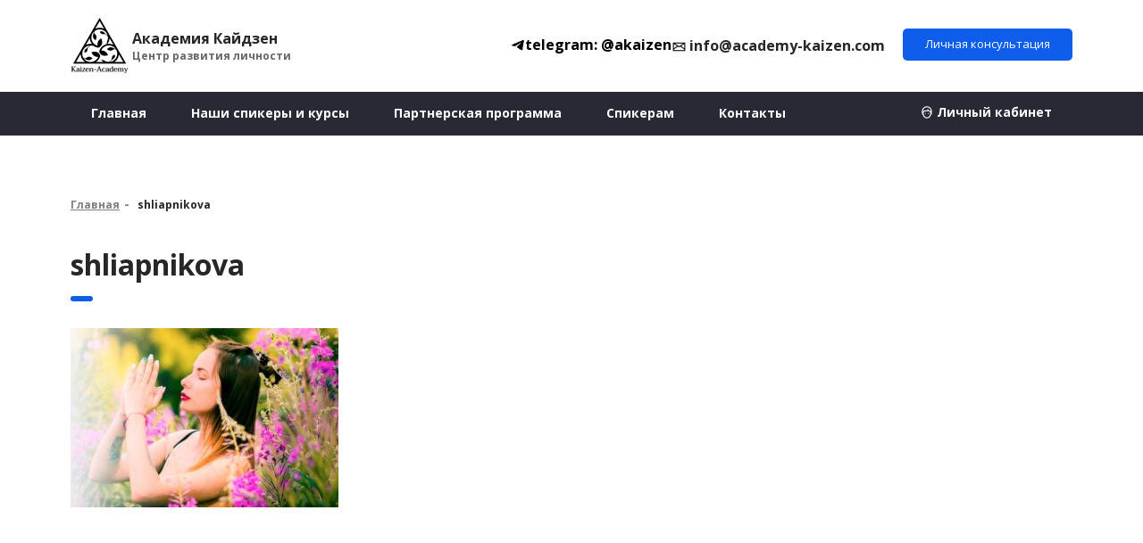

--- FILE ---
content_type: text/html; charset=UTF-8
request_url: https://academy-kaizen.com/shliapnikova/shliapnikova-2/
body_size: 33436
content:
<!DOCTYPE HTML>
<html>
    <head>
		<meta name="interkassa-verification" content="aed9398738df4f4740c975fb2d2168c9" />
        <meta charset="utf-8">
        <meta name="viewport" content="width=device-width">
        <title>shliapnikova | Академия Кайдзен</title>
        
        <link rel="stylesheet/less" href="https://academy-kaizen.com/wp-content/themes/mmk/less/style.less">
        	<style>img:is([sizes="auto" i], [sizes^="auto," i]) { contain-intrinsic-size: 3000px 1500px }</style>
	
		<!-- All in One SEO 4.8.9 - aioseo.com -->
	<meta name="robots" content="max-image-preview:large" />
	<link rel="canonical" href="https://academy-kaizen.com/shliapnikova/shliapnikova-2/" />
	<meta name="generator" content="All in One SEO (AIOSEO) 4.8.9" />

		<meta name=”description” content=”Эзотерическая Академия. Обучение магии: таро, руны, свечая магия, шаманизм и многое другое”>
<meta name=”viewport” content=”width=device-width, initial-scale=1.0″>
<meta name="keywords" content="эзотерика, магия, таро, руны, свечная магия, магия свеч, карты таро, шаманизм, погостная магия, ритуал, тэургия, теургия, Академия Кайдзен, энергетический сеанс, нейрографика, гадания, астрология, нумерология, хиромантия">
		<meta property="og:locale" content="ru_RU" />
		<meta property="og:site_name" content="Академия Кайдзен | центр развития личности" />
		<meta property="og:type" content="article" />
		<meta property="og:title" content="shliapnikova | Академия Кайдзен" />
		<meta property="og:url" content="https://academy-kaizen.com/shliapnikova/shliapnikova-2/" />
		<meta property="article:published_time" content="2024-03-29T10:34:37+00:00" />
		<meta property="article:modified_time" content="2024-03-29T10:34:37+00:00" />
		<meta name="twitter:card" content="summary" />
		<meta name="twitter:title" content="shliapnikova | Академия Кайдзен" />
		<script type="application/ld+json" class="aioseo-schema">
			{"@context":"https:\/\/schema.org","@graph":[{"@type":"BreadcrumbList","@id":"https:\/\/academy-kaizen.com\/shliapnikova\/shliapnikova-2\/#breadcrumblist","itemListElement":[{"@type":"ListItem","@id":"https:\/\/academy-kaizen.com#listItem","position":1,"name":"\u0413\u043b\u0430\u0432\u043d\u0430\u044f","item":"https:\/\/academy-kaizen.com","nextItem":{"@type":"ListItem","@id":"https:\/\/academy-kaizen.com\/shliapnikova\/shliapnikova-2\/#listItem","name":"shliapnikova"}},{"@type":"ListItem","@id":"https:\/\/academy-kaizen.com\/shliapnikova\/shliapnikova-2\/#listItem","position":2,"name":"shliapnikova","previousItem":{"@type":"ListItem","@id":"https:\/\/academy-kaizen.com#listItem","name":"\u0413\u043b\u0430\u0432\u043d\u0430\u044f"}}]},{"@type":"ItemPage","@id":"https:\/\/academy-kaizen.com\/shliapnikova\/shliapnikova-2\/#itempage","url":"https:\/\/academy-kaizen.com\/shliapnikova\/shliapnikova-2\/","name":"shliapnikova | \u0410\u043a\u0430\u0434\u0435\u043c\u0438\u044f \u041a\u0430\u0439\u0434\u0437\u0435\u043d","inLanguage":"ru-RU","isPartOf":{"@id":"https:\/\/academy-kaizen.com\/#website"},"breadcrumb":{"@id":"https:\/\/academy-kaizen.com\/shliapnikova\/shliapnikova-2\/#breadcrumblist"},"author":{"@id":"https:\/\/academy-kaizen.com\/author\/kage\/#author"},"creator":{"@id":"https:\/\/academy-kaizen.com\/author\/kage\/#author"},"datePublished":"2024-03-29T13:34:37+03:00","dateModified":"2024-03-29T13:34:37+03:00"},{"@type":"Organization","@id":"https:\/\/academy-kaizen.com\/#organization","name":"\u0410\u043a\u0430\u0434\u0435\u043c\u0438\u044f \u041a\u0430\u0439\u0434\u0437\u0435\u043d","description":"\u0446\u0435\u043d\u0442\u0440 \u0440\u0430\u0437\u0432\u0438\u0442\u0438\u044f \u043b\u0438\u0447\u043d\u043e\u0441\u0442\u0438","url":"https:\/\/academy-kaizen.com\/"},{"@type":"Person","@id":"https:\/\/academy-kaizen.com\/author\/kage\/#author","url":"https:\/\/academy-kaizen.com\/author\/kage\/","name":"\u0414\u043c\u0438\u0442\u0440\u0438\u0439 \u041a\u0430\u0433\u0435"},{"@type":"WebSite","@id":"https:\/\/academy-kaizen.com\/#website","url":"https:\/\/academy-kaizen.com\/","name":"\u0410\u043a\u0430\u0434\u0435\u043c\u0438\u044f \u041a\u0430\u0439\u0434\u0437\u0435\u043d","description":"\u0446\u0435\u043d\u0442\u0440 \u0440\u0430\u0437\u0432\u0438\u0442\u0438\u044f \u043b\u0438\u0447\u043d\u043e\u0441\u0442\u0438","inLanguage":"ru-RU","publisher":{"@id":"https:\/\/academy-kaizen.com\/#organization"}}]}
		</script>
		<!-- All in One SEO -->

<link rel='dns-prefetch' href='//code.jquery.com' />
<script type="text/javascript">
/* <![CDATA[ */
window._wpemojiSettings = {"baseUrl":"https:\/\/s.w.org\/images\/core\/emoji\/16.0.1\/72x72\/","ext":".png","svgUrl":"https:\/\/s.w.org\/images\/core\/emoji\/16.0.1\/svg\/","svgExt":".svg","source":{"concatemoji":"https:\/\/academy-kaizen.com\/wp-includes\/js\/wp-emoji-release.min.js?ver=6.8.3"}};
/*! This file is auto-generated */
!function(s,n){var o,i,e;function c(e){try{var t={supportTests:e,timestamp:(new Date).valueOf()};sessionStorage.setItem(o,JSON.stringify(t))}catch(e){}}function p(e,t,n){e.clearRect(0,0,e.canvas.width,e.canvas.height),e.fillText(t,0,0);var t=new Uint32Array(e.getImageData(0,0,e.canvas.width,e.canvas.height).data),a=(e.clearRect(0,0,e.canvas.width,e.canvas.height),e.fillText(n,0,0),new Uint32Array(e.getImageData(0,0,e.canvas.width,e.canvas.height).data));return t.every(function(e,t){return e===a[t]})}function u(e,t){e.clearRect(0,0,e.canvas.width,e.canvas.height),e.fillText(t,0,0);for(var n=e.getImageData(16,16,1,1),a=0;a<n.data.length;a++)if(0!==n.data[a])return!1;return!0}function f(e,t,n,a){switch(t){case"flag":return n(e,"\ud83c\udff3\ufe0f\u200d\u26a7\ufe0f","\ud83c\udff3\ufe0f\u200b\u26a7\ufe0f")?!1:!n(e,"\ud83c\udde8\ud83c\uddf6","\ud83c\udde8\u200b\ud83c\uddf6")&&!n(e,"\ud83c\udff4\udb40\udc67\udb40\udc62\udb40\udc65\udb40\udc6e\udb40\udc67\udb40\udc7f","\ud83c\udff4\u200b\udb40\udc67\u200b\udb40\udc62\u200b\udb40\udc65\u200b\udb40\udc6e\u200b\udb40\udc67\u200b\udb40\udc7f");case"emoji":return!a(e,"\ud83e\udedf")}return!1}function g(e,t,n,a){var r="undefined"!=typeof WorkerGlobalScope&&self instanceof WorkerGlobalScope?new OffscreenCanvas(300,150):s.createElement("canvas"),o=r.getContext("2d",{willReadFrequently:!0}),i=(o.textBaseline="top",o.font="600 32px Arial",{});return e.forEach(function(e){i[e]=t(o,e,n,a)}),i}function t(e){var t=s.createElement("script");t.src=e,t.defer=!0,s.head.appendChild(t)}"undefined"!=typeof Promise&&(o="wpEmojiSettingsSupports",i=["flag","emoji"],n.supports={everything:!0,everythingExceptFlag:!0},e=new Promise(function(e){s.addEventListener("DOMContentLoaded",e,{once:!0})}),new Promise(function(t){var n=function(){try{var e=JSON.parse(sessionStorage.getItem(o));if("object"==typeof e&&"number"==typeof e.timestamp&&(new Date).valueOf()<e.timestamp+604800&&"object"==typeof e.supportTests)return e.supportTests}catch(e){}return null}();if(!n){if("undefined"!=typeof Worker&&"undefined"!=typeof OffscreenCanvas&&"undefined"!=typeof URL&&URL.createObjectURL&&"undefined"!=typeof Blob)try{var e="postMessage("+g.toString()+"("+[JSON.stringify(i),f.toString(),p.toString(),u.toString()].join(",")+"));",a=new Blob([e],{type:"text/javascript"}),r=new Worker(URL.createObjectURL(a),{name:"wpTestEmojiSupports"});return void(r.onmessage=function(e){c(n=e.data),r.terminate(),t(n)})}catch(e){}c(n=g(i,f,p,u))}t(n)}).then(function(e){for(var t in e)n.supports[t]=e[t],n.supports.everything=n.supports.everything&&n.supports[t],"flag"!==t&&(n.supports.everythingExceptFlag=n.supports.everythingExceptFlag&&n.supports[t]);n.supports.everythingExceptFlag=n.supports.everythingExceptFlag&&!n.supports.flag,n.DOMReady=!1,n.readyCallback=function(){n.DOMReady=!0}}).then(function(){return e}).then(function(){var e;n.supports.everything||(n.readyCallback(),(e=n.source||{}).concatemoji?t(e.concatemoji):e.wpemoji&&e.twemoji&&(t(e.twemoji),t(e.wpemoji)))}))}((window,document),window._wpemojiSettings);
/* ]]> */
</script>
<style id='wp-emoji-styles-inline-css' type='text/css'>

	img.wp-smiley, img.emoji {
		display: inline !important;
		border: none !important;
		box-shadow: none !important;
		height: 1em !important;
		width: 1em !important;
		margin: 0 0.07em !important;
		vertical-align: -0.1em !important;
		background: none !important;
		padding: 0 !important;
	}
</style>
<link rel='stylesheet' id='wp-block-library-css' href='https://academy-kaizen.com/wp-includes/css/dist/block-library/style.min.css?ver=6.8.3' type='text/css' media='all' />
<style id='classic-theme-styles-inline-css' type='text/css'>
/*! This file is auto-generated */
.wp-block-button__link{color:#fff;background-color:#32373c;border-radius:9999px;box-shadow:none;text-decoration:none;padding:calc(.667em + 2px) calc(1.333em + 2px);font-size:1.125em}.wp-block-file__button{background:#32373c;color:#fff;text-decoration:none}
</style>
<style id='global-styles-inline-css' type='text/css'>
:root{--wp--preset--aspect-ratio--square: 1;--wp--preset--aspect-ratio--4-3: 4/3;--wp--preset--aspect-ratio--3-4: 3/4;--wp--preset--aspect-ratio--3-2: 3/2;--wp--preset--aspect-ratio--2-3: 2/3;--wp--preset--aspect-ratio--16-9: 16/9;--wp--preset--aspect-ratio--9-16: 9/16;--wp--preset--color--black: #000000;--wp--preset--color--cyan-bluish-gray: #abb8c3;--wp--preset--color--white: #ffffff;--wp--preset--color--pale-pink: #f78da7;--wp--preset--color--vivid-red: #cf2e2e;--wp--preset--color--luminous-vivid-orange: #ff6900;--wp--preset--color--luminous-vivid-amber: #fcb900;--wp--preset--color--light-green-cyan: #7bdcb5;--wp--preset--color--vivid-green-cyan: #00d084;--wp--preset--color--pale-cyan-blue: #8ed1fc;--wp--preset--color--vivid-cyan-blue: #0693e3;--wp--preset--color--vivid-purple: #9b51e0;--wp--preset--gradient--vivid-cyan-blue-to-vivid-purple: linear-gradient(135deg,rgba(6,147,227,1) 0%,rgb(155,81,224) 100%);--wp--preset--gradient--light-green-cyan-to-vivid-green-cyan: linear-gradient(135deg,rgb(122,220,180) 0%,rgb(0,208,130) 100%);--wp--preset--gradient--luminous-vivid-amber-to-luminous-vivid-orange: linear-gradient(135deg,rgba(252,185,0,1) 0%,rgba(255,105,0,1) 100%);--wp--preset--gradient--luminous-vivid-orange-to-vivid-red: linear-gradient(135deg,rgba(255,105,0,1) 0%,rgb(207,46,46) 100%);--wp--preset--gradient--very-light-gray-to-cyan-bluish-gray: linear-gradient(135deg,rgb(238,238,238) 0%,rgb(169,184,195) 100%);--wp--preset--gradient--cool-to-warm-spectrum: linear-gradient(135deg,rgb(74,234,220) 0%,rgb(151,120,209) 20%,rgb(207,42,186) 40%,rgb(238,44,130) 60%,rgb(251,105,98) 80%,rgb(254,248,76) 100%);--wp--preset--gradient--blush-light-purple: linear-gradient(135deg,rgb(255,206,236) 0%,rgb(152,150,240) 100%);--wp--preset--gradient--blush-bordeaux: linear-gradient(135deg,rgb(254,205,165) 0%,rgb(254,45,45) 50%,rgb(107,0,62) 100%);--wp--preset--gradient--luminous-dusk: linear-gradient(135deg,rgb(255,203,112) 0%,rgb(199,81,192) 50%,rgb(65,88,208) 100%);--wp--preset--gradient--pale-ocean: linear-gradient(135deg,rgb(255,245,203) 0%,rgb(182,227,212) 50%,rgb(51,167,181) 100%);--wp--preset--gradient--electric-grass: linear-gradient(135deg,rgb(202,248,128) 0%,rgb(113,206,126) 100%);--wp--preset--gradient--midnight: linear-gradient(135deg,rgb(2,3,129) 0%,rgb(40,116,252) 100%);--wp--preset--font-size--small: 13px;--wp--preset--font-size--medium: 20px;--wp--preset--font-size--large: 36px;--wp--preset--font-size--x-large: 42px;--wp--preset--spacing--20: 0.44rem;--wp--preset--spacing--30: 0.67rem;--wp--preset--spacing--40: 1rem;--wp--preset--spacing--50: 1.5rem;--wp--preset--spacing--60: 2.25rem;--wp--preset--spacing--70: 3.38rem;--wp--preset--spacing--80: 5.06rem;--wp--preset--shadow--natural: 6px 6px 9px rgba(0, 0, 0, 0.2);--wp--preset--shadow--deep: 12px 12px 50px rgba(0, 0, 0, 0.4);--wp--preset--shadow--sharp: 6px 6px 0px rgba(0, 0, 0, 0.2);--wp--preset--shadow--outlined: 6px 6px 0px -3px rgba(255, 255, 255, 1), 6px 6px rgba(0, 0, 0, 1);--wp--preset--shadow--crisp: 6px 6px 0px rgba(0, 0, 0, 1);}:where(.is-layout-flex){gap: 0.5em;}:where(.is-layout-grid){gap: 0.5em;}body .is-layout-flex{display: flex;}.is-layout-flex{flex-wrap: wrap;align-items: center;}.is-layout-flex > :is(*, div){margin: 0;}body .is-layout-grid{display: grid;}.is-layout-grid > :is(*, div){margin: 0;}:where(.wp-block-columns.is-layout-flex){gap: 2em;}:where(.wp-block-columns.is-layout-grid){gap: 2em;}:where(.wp-block-post-template.is-layout-flex){gap: 1.25em;}:where(.wp-block-post-template.is-layout-grid){gap: 1.25em;}.has-black-color{color: var(--wp--preset--color--black) !important;}.has-cyan-bluish-gray-color{color: var(--wp--preset--color--cyan-bluish-gray) !important;}.has-white-color{color: var(--wp--preset--color--white) !important;}.has-pale-pink-color{color: var(--wp--preset--color--pale-pink) !important;}.has-vivid-red-color{color: var(--wp--preset--color--vivid-red) !important;}.has-luminous-vivid-orange-color{color: var(--wp--preset--color--luminous-vivid-orange) !important;}.has-luminous-vivid-amber-color{color: var(--wp--preset--color--luminous-vivid-amber) !important;}.has-light-green-cyan-color{color: var(--wp--preset--color--light-green-cyan) !important;}.has-vivid-green-cyan-color{color: var(--wp--preset--color--vivid-green-cyan) !important;}.has-pale-cyan-blue-color{color: var(--wp--preset--color--pale-cyan-blue) !important;}.has-vivid-cyan-blue-color{color: var(--wp--preset--color--vivid-cyan-blue) !important;}.has-vivid-purple-color{color: var(--wp--preset--color--vivid-purple) !important;}.has-black-background-color{background-color: var(--wp--preset--color--black) !important;}.has-cyan-bluish-gray-background-color{background-color: var(--wp--preset--color--cyan-bluish-gray) !important;}.has-white-background-color{background-color: var(--wp--preset--color--white) !important;}.has-pale-pink-background-color{background-color: var(--wp--preset--color--pale-pink) !important;}.has-vivid-red-background-color{background-color: var(--wp--preset--color--vivid-red) !important;}.has-luminous-vivid-orange-background-color{background-color: var(--wp--preset--color--luminous-vivid-orange) !important;}.has-luminous-vivid-amber-background-color{background-color: var(--wp--preset--color--luminous-vivid-amber) !important;}.has-light-green-cyan-background-color{background-color: var(--wp--preset--color--light-green-cyan) !important;}.has-vivid-green-cyan-background-color{background-color: var(--wp--preset--color--vivid-green-cyan) !important;}.has-pale-cyan-blue-background-color{background-color: var(--wp--preset--color--pale-cyan-blue) !important;}.has-vivid-cyan-blue-background-color{background-color: var(--wp--preset--color--vivid-cyan-blue) !important;}.has-vivid-purple-background-color{background-color: var(--wp--preset--color--vivid-purple) !important;}.has-black-border-color{border-color: var(--wp--preset--color--black) !important;}.has-cyan-bluish-gray-border-color{border-color: var(--wp--preset--color--cyan-bluish-gray) !important;}.has-white-border-color{border-color: var(--wp--preset--color--white) !important;}.has-pale-pink-border-color{border-color: var(--wp--preset--color--pale-pink) !important;}.has-vivid-red-border-color{border-color: var(--wp--preset--color--vivid-red) !important;}.has-luminous-vivid-orange-border-color{border-color: var(--wp--preset--color--luminous-vivid-orange) !important;}.has-luminous-vivid-amber-border-color{border-color: var(--wp--preset--color--luminous-vivid-amber) !important;}.has-light-green-cyan-border-color{border-color: var(--wp--preset--color--light-green-cyan) !important;}.has-vivid-green-cyan-border-color{border-color: var(--wp--preset--color--vivid-green-cyan) !important;}.has-pale-cyan-blue-border-color{border-color: var(--wp--preset--color--pale-cyan-blue) !important;}.has-vivid-cyan-blue-border-color{border-color: var(--wp--preset--color--vivid-cyan-blue) !important;}.has-vivid-purple-border-color{border-color: var(--wp--preset--color--vivid-purple) !important;}.has-vivid-cyan-blue-to-vivid-purple-gradient-background{background: var(--wp--preset--gradient--vivid-cyan-blue-to-vivid-purple) !important;}.has-light-green-cyan-to-vivid-green-cyan-gradient-background{background: var(--wp--preset--gradient--light-green-cyan-to-vivid-green-cyan) !important;}.has-luminous-vivid-amber-to-luminous-vivid-orange-gradient-background{background: var(--wp--preset--gradient--luminous-vivid-amber-to-luminous-vivid-orange) !important;}.has-luminous-vivid-orange-to-vivid-red-gradient-background{background: var(--wp--preset--gradient--luminous-vivid-orange-to-vivid-red) !important;}.has-very-light-gray-to-cyan-bluish-gray-gradient-background{background: var(--wp--preset--gradient--very-light-gray-to-cyan-bluish-gray) !important;}.has-cool-to-warm-spectrum-gradient-background{background: var(--wp--preset--gradient--cool-to-warm-spectrum) !important;}.has-blush-light-purple-gradient-background{background: var(--wp--preset--gradient--blush-light-purple) !important;}.has-blush-bordeaux-gradient-background{background: var(--wp--preset--gradient--blush-bordeaux) !important;}.has-luminous-dusk-gradient-background{background: var(--wp--preset--gradient--luminous-dusk) !important;}.has-pale-ocean-gradient-background{background: var(--wp--preset--gradient--pale-ocean) !important;}.has-electric-grass-gradient-background{background: var(--wp--preset--gradient--electric-grass) !important;}.has-midnight-gradient-background{background: var(--wp--preset--gradient--midnight) !important;}.has-small-font-size{font-size: var(--wp--preset--font-size--small) !important;}.has-medium-font-size{font-size: var(--wp--preset--font-size--medium) !important;}.has-large-font-size{font-size: var(--wp--preset--font-size--large) !important;}.has-x-large-font-size{font-size: var(--wp--preset--font-size--x-large) !important;}
:where(.wp-block-post-template.is-layout-flex){gap: 1.25em;}:where(.wp-block-post-template.is-layout-grid){gap: 1.25em;}
:where(.wp-block-columns.is-layout-flex){gap: 2em;}:where(.wp-block-columns.is-layout-grid){gap: 2em;}
:root :where(.wp-block-pullquote){font-size: 1.5em;line-height: 1.6;}
</style>
<link rel='stylesheet' id='normalize-css' href='https://academy-kaizen.com/wp-content/themes/mmk/css/normalize.css?ver=6.8.3' type='text/css' media='all' />
<script type="text/javascript" src="https://code.jquery.com/jquery-3.2.1.min.js?ver=6.8.3" id="jquery-js"></script>
<script type="text/javascript" src="https://academy-kaizen.com/wp-content/themes/mmk/js/script.js?ver=6.8.3" id="myscript-js"></script>
<script type="text/javascript" src="https://academy-kaizen.com/wp-content/themes/mmk/less/less.min.js?ver=6.8.3" id="less-js"></script>
<script type="text/javascript" src="https://academy-kaizen.com/wp-content/themes/mmk/js/owl.carousel.min.js?ver=6.8.3" id="owl-slider-js"></script>
<link rel="https://api.w.org/" href="https://academy-kaizen.com/wp-json/" /><link rel="alternate" title="JSON" type="application/json" href="https://academy-kaizen.com/wp-json/wp/v2/media/27197" /><link rel="EditURI" type="application/rsd+xml" title="RSD" href="https://academy-kaizen.com/xmlrpc.php?rsd" />
<link rel='shortlink' href='https://academy-kaizen.com/?p=27197' />
<link rel="alternate" title="oEmbed (JSON)" type="application/json+oembed" href="https://academy-kaizen.com/wp-json/oembed/1.0/embed?url=https%3A%2F%2Facademy-kaizen.com%2Fshliapnikova%2Fshliapnikova-2%2F" />
<link rel="alternate" title="oEmbed (XML)" type="text/xml+oembed" href="https://academy-kaizen.com/wp-json/oembed/1.0/embed?url=https%3A%2F%2Facademy-kaizen.com%2Fshliapnikova%2Fshliapnikova-2%2F&#038;format=xml" />
<meta name="generator" content="Elementor 3.32.5; features: additional_custom_breakpoints; settings: css_print_method-external, google_font-enabled, font_display-auto">
			<style>
				.e-con.e-parent:nth-of-type(n+4):not(.e-lazyloaded):not(.e-no-lazyload),
				.e-con.e-parent:nth-of-type(n+4):not(.e-lazyloaded):not(.e-no-lazyload) * {
					background-image: none !important;
				}
				@media screen and (max-height: 1024px) {
					.e-con.e-parent:nth-of-type(n+3):not(.e-lazyloaded):not(.e-no-lazyload),
					.e-con.e-parent:nth-of-type(n+3):not(.e-lazyloaded):not(.e-no-lazyload) * {
						background-image: none !important;
					}
				}
				@media screen and (max-height: 640px) {
					.e-con.e-parent:nth-of-type(n+2):not(.e-lazyloaded):not(.e-no-lazyload),
					.e-con.e-parent:nth-of-type(n+2):not(.e-lazyloaded):not(.e-no-lazyload) * {
						background-image: none !important;
					}
				}
			</style>
					<!-- Yandex.Metrika counter -->
<script type="text/javascript" >
   (function(m,e,t,r,i,k,a){m[i]=m[i]||function(){(m[i].a=m[i].a||[]).push(arguments)};
   m[i].l=1*new Date();k=e.createElement(t),a=e.getElementsByTagName(t)[0],k.async=1,k.src=r,a.parentNode.insertBefore(k,a)})
   (window, document, "script", "https://mc.yandex.ru/metrika/tag.js", "ym");

   ym(57390997, "init", {
        clickmap:true,
        trackLinks:true,
        accurateTrackBounce:true,
        webvisor:true
   });
</script>
<noscript><div><img src="https://mc.yandex.ru/watch/57390997" style="position:absolute; left:-9999px;" alt="" /></div></noscript>
<!-- /Yandex.Metrika counter -->
    </head>
    
    <body>
        <header class="my-head" id="top">
            <div class="head-top">
                <div class="container clearfix">
                    <div class="logo">
                        <a href="/">
                            <img src="https://academy-kaizen.com/wp-content/themes/mmk/img/logo.png">
                            <div class="text">
                                <div class="title">Академия Кайдзен</div>
                                <div class="descr">Центр развития личности</div>
                            </div>
                        </a>
                    </div>
                    <div class="btn-block">
                        <a class="btn btn-green" href="javascript:PopUpShow1()">Личная консультация</a>
                    </div>
                    <div class="contacts" style="display: flex; align-items: center; gap: 20px;">
<!--                         <a class="ct--inner skype" href="Skype:telegram: @akaizen?chat">telegram: @akaizen</a> -->
						<a style="text-decoration: none; display: flex; align-items: center; gap: 3px;" href="https://t.me/akaizen"><img style="width: 16px; height: 16px;" src="https://img.icons8.com/?size=100&id=C6eS55cA5a9x&format=png&color=000000"/><p style="color: black;  font-size: 16px;"><b>telegram: @akaizen</p></p></a>
                        <a class="ct--inner mail" href="mailto:info@academy-kaizen.com">info@academy-kaizen.com</a>
                    </div>
                </div>
            </div>
            <div class="head-bottom">
                <div class="container clearfix">
                    <nav class="menu-smg">
                        <div class="menu-menyu-glavnoe-container"><ul id="menu-menyu-glavnoe" class="menu"><li id="menu-item-22" class="menu-item menu-item-type-custom menu-item-object-custom menu-item-22"><a href="https://www.academy-kaizen.com/">Главная</a></li>
<li id="menu-item-26620" class="menu-item menu-item-type-post_type menu-item-object-page menu-item-26620"><a href="https://academy-kaizen.com/speakers-and-courses/">Наши спикеры и курсы</a></li>
<li id="menu-item-23999" class="menu-item menu-item-type-custom menu-item-object-custom menu-item-23999"><a target="_blank" href="http://web.academy-kaizen.com/partnership/">Партнерская программа</a></li>
<li id="menu-item-457" class="menu-item menu-item-type-post_type menu-item-object-page menu-item-457"><a href="https://academy-kaizen.com/spikeram/">Спикерам</a></li>
<li id="menu-item-27" class="menu-item menu-item-type-post_type menu-item-object-page menu-item-27"><a href="https://academy-kaizen.com/kontakty/">Контакты</a></li>
</ul></div>                    </nav>
                    <a class="lk-btn" href="https://kaizen-academy.autoweboffice.ru/personal/auth/login" target="_blank">Личный кабинет</a>
                    
                    <div class="menu-mobile__block">
                        <a class="menu-btn__mobile"></a>
                        <nav class="menu-el1t__mobile">
                            <div class="menu-mobile__block--close"></div>
                            <div class="menu-menyu-glavnoe-container"><ul id="menu-menyu-glavnoe-1" class="menu"><li class="menu-item menu-item-type-custom menu-item-object-custom menu-item-22"><a href="https://www.academy-kaizen.com/">Главная</a></li>
<li class="menu-item menu-item-type-post_type menu-item-object-page menu-item-26620"><a href="https://academy-kaizen.com/speakers-and-courses/">Наши спикеры и курсы</a></li>
<li class="menu-item menu-item-type-custom menu-item-object-custom menu-item-23999"><a target="_blank" href="http://web.academy-kaizen.com/partnership/">Партнерская программа</a></li>
<li class="menu-item menu-item-type-post_type menu-item-object-page menu-item-457"><a href="https://academy-kaizen.com/spikeram/">Спикерам</a></li>
<li class="menu-item menu-item-type-post_type menu-item-object-page menu-item-27"><a href="https://academy-kaizen.com/kontakty/">Контакты</a></li>
</ul></div>                        </nav>
                    </div>
                </div>
            </div>
        </header>        <div class="content-page page-single">
        <div class="container clearfix">
            <div class="breadcrumbs">
                <ul>
                    <li><a href="/">Главная</a></li>
                    <li><span>shliapnikova</span></li>
                </ul>
            </div>
            <div class="content-title"><h1>shliapnikova</h1></div>
            <div class="entrytext">
                <p class="attachment"><a href='https://academy-kaizen.com/wp-content/uploads/2024/03/shliapnikova.jpg'><img fetchpriority="high" decoding="async" width="300" height="201" src="https://academy-kaizen.com/wp-content/uploads/2024/03/shliapnikova-300x201.jpg" class="attachment-medium size-medium" alt="" srcset="https://academy-kaizen.com/wp-content/uploads/2024/03/shliapnikova-300x201.jpg 300w, https://academy-kaizen.com/wp-content/uploads/2024/03/shliapnikova.jpg 720w" sizes="(max-width: 300px) 100vw, 300px" /></a></p>
            </div>
        </div>
    </div>
    ﻿        <div class="form-footer">
            <div class="container">

            </div>
        </div>
        
        <footer class="my-footer">
            <div class="container clearfix">
                <div class="left">
                    <div class="logo">
                        <a href="/">
                            <img src="https://academy-kaizen.com/wp-content/themes/mmk/img/logo-white.png">
                            <div class="text">
                                <div class="title">Академия Кайдзен</div>
                                <div class="descr">Центр развития личности</div>
                            </div>
                        </a>
                    </div>
                    <div class="copy">&nbsp;</div>
                </div>
                <nav class="menu">
                    <div class="menu-menyu-glavnoe-container"><ul id="menu-menyu-glavnoe-2" class="menu"><li class="menu-item menu-item-type-custom menu-item-object-custom menu-item-22"><a href="https://www.academy-kaizen.com/">Главная</a></li>
<li class="menu-item menu-item-type-post_type menu-item-object-page menu-item-26620"><a href="https://academy-kaizen.com/speakers-and-courses/">Наши спикеры и курсы</a></li>
<li class="menu-item menu-item-type-custom menu-item-object-custom menu-item-23999"><a target="_blank" href="http://web.academy-kaizen.com/partnership/">Партнерская программа</a></li>
<li class="menu-item menu-item-type-post_type menu-item-object-page menu-item-457"><a href="https://academy-kaizen.com/spikeram/">Спикерам</a></li>
<li class="menu-item menu-item-type-post_type menu-item-object-page menu-item-27"><a href="https://academy-kaizen.com/kontakty/">Контакты</a></li>
</ul></div>                </nav>
                <nav class="menu-oferta">
                    <ul>
                        <li><a href="/usloviya-vozvrata-denezhnyx-sredstv/" target="_blank">Договор оферты</a></li>
                        <li><a href="/politika/" target="_blank">Политика конфиденциальности</a></li>
                    </ul>
                </nav>
                <div class="contacts-footer">
<!--                     <a class="ct--inner telegram" href="Telegram:?chat">telegram: @akaizen</a> -->
					<a style="text-decoration: none;display: flex; align-items: center; gap: 5px;" href="https://t.me/akaizen"><img style="width: 18px; height: 18px;" src="https://img.icons8.com/?size=100&id=C6eS55cA5a9x&format=png&color=FFFFFF"/><p style="color: white;  font-size: 14px;"><b>telegram: @akaizen</p></p></a>
                    <a class="ct--inner mail" href="mailto:info@academy-kaizen.com">info@academy-kaizen.com</a>
                </div>
                <a class="btn-top" href="#"></a>
            </div>
        </footer>
        
        <div class="modal-el1t_boby" id="modal-el1t">
            <div class="modal-el1t_boby-content">
                <div class="modal-el1t">
                    <div class="modal-el1t_container">
                        <a class="close--modal-el1t" href="javascript:PopUpHide1()"></a>
                        <form id="form2">
                            <div class="title">ФОРМА ОБРАТНОЙ СВЯЗИ</div>
                            <div class="descr">Оставьте ваши контакты и мы вам перезвоним в течении 10 минут</div>
                            <input type="text" name="name" placeholder="Имя" required>
                            <input type="text" name="mail" placeholder="E-mail" required>
                            <input type="text" name="phone" placeholder="Телефон">
                            <button class="btn">Отправить заявку</button>
                            <div class="info-text">Ваши данные под надёжной защитой</div>
                            <input type="hidden" name="formData" value="Заявка с сайта https://academy-kaizen.com Обратный звонок">
                        </form>
                    </div>
                </div>
                <a class="close-el1t_boby" href="javascript:PopUpHide1()"></a>
            </div>
        </div>
        <div class="modal-el1t_boby" id="modal-el1t-thanks">
            <div class="modal-el1t_boby-content">
                <div class="modal-el1t">
                    <div class="modal-el1t_container">
                        <a class="close--modal-el1t" href="javascript:PopUpHideThanks()"></a>
                        <div class="thanks-content">
                            <img src="https://img.icons8.com/ios/50/EB0F0F/ok.png">
                            <div class="title">Спасибо за Вашу заявку.<br>Мы скоро перезвоним!</div>
                        </div>
                    </div>
                </div>
                <a class="close-el1t_boby" href="javascript:PopUpHideThanks()"></a>
            </div>
        </div>
        <script type="speculationrules">
{"prefetch":[{"source":"document","where":{"and":[{"href_matches":"\/*"},{"not":{"href_matches":["\/wp-*.php","\/wp-admin\/*","\/wp-content\/uploads\/*","\/wp-content\/*","\/wp-content\/plugins\/*","\/wp-content\/themes\/mmk\/*","\/*\\?(.+)"]}},{"not":{"selector_matches":"a[rel~=\"nofollow\"]"}},{"not":{"selector_matches":".no-prefetch, .no-prefetch a"}}]},"eagerness":"conservative"}]}
</script>
			<script>
				const lazyloadRunObserver = () => {
					const lazyloadBackgrounds = document.querySelectorAll( `.e-con.e-parent:not(.e-lazyloaded)` );
					const lazyloadBackgroundObserver = new IntersectionObserver( ( entries ) => {
						entries.forEach( ( entry ) => {
							if ( entry.isIntersecting ) {
								let lazyloadBackground = entry.target;
								if( lazyloadBackground ) {
									lazyloadBackground.classList.add( 'e-lazyloaded' );
								}
								lazyloadBackgroundObserver.unobserve( entry.target );
							}
						});
					}, { rootMargin: '200px 0px 200px 0px' } );
					lazyloadBackgrounds.forEach( ( lazyloadBackground ) => {
						lazyloadBackgroundObserver.observe( lazyloadBackground );
					} );
				};
				const events = [
					'DOMContentLoaded',
					'elementor/lazyload/observe',
				];
				events.forEach( ( event ) => {
					document.addEventListener( event, lazyloadRunObserver );
				} );
			</script>
			    </body>

</html>
<!-- Dynamic page generated in 0.484 seconds. -->
<!-- Cached page generated by WP-Super-Cache on 2026-01-30 19:12:00 -->

<!-- super cache -->

--- FILE ---
content_type: text/javascript
request_url: https://academy-kaizen.com/wp-content/themes/mmk/js/script.js?ver=6.8.3
body_size: 2237
content:
function PopUpShow1() {
    $("#modal-el1t").fadeIn(300)
}

function PopUpHide1() {
    $("#modal-el1t").fadeOut(300)
}

function PopUpHideThanks() {
    $("#modal-el1t-thanks").fadeOut(300)
}
$(document).ready(function() {
    $("#form1, #form2").submit(function() {
        var t = $(this).attr("id"),
            n = $("#" + t);
        return $.ajax({
            type: "POST",
            url: "/wp-content/themes/mmk/mail.php",
            data: n.serialize(),
            success: function(t) {
                $("#modal-el1t").fadeOut(), $("#modal-el1t-thanks").fadeIn()
            },
            error: function(t, e, s) {
                $(n).html(s)
            }
        }), !1
    })
}); 

$(document).ready(function() {
    $(".menu-btn__mobile").click(function() {
        return $(this).parent().children(".menu-el1t__mobile").slideToggle(), !1
    })
});

$(document).ready(function() {
    $(".intro_block").owlCarousel({
        center: true,
        loop: true,
        items: 1,
        smartSpeed: 600,
        margin: 20,
        responsiveClass: true,
        responsive: {
            0: {
                items: 1
            },
            600: {
                items: 2
            },
            1300: {
                items: 2
            }
        }
    })
});

$(document).ready(function() {
    $(".curses_block").owlCarousel({
        loop: true,
        items: 3,
        margin: 29,
        smartSpeed: 600,
        responsiveClass: true,
        responsive: {
            0: {
                items: 1
            },
            600: {
                items: 2
            },
            1300: {
                items: 3
            }
        }
    })
});

$(document).ready(function() {
    $(".partners_block").owlCarousel({
        loop: true,
        items: 4,
        margin: 30,
        smartSpeed: 600,
        responsiveClass: true,
        responsive: {
            0: {
                items: 1
            },
            600: {
                items: 3
            },
            1300: {
                items: 4
            }
        }
    })
});

$(function() {
    $(".btn-top").click(function() {
        $("html, body").animate({
            scrollTop: 0
        }, 1e3)
    })
});